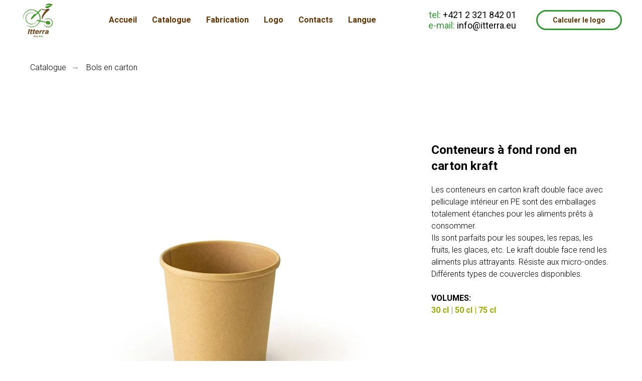

--- FILE ---
content_type: text/html; charset=UTF-8
request_url: https://itterra.fr/catalogue/bols-en-carton/conteneurs-carton-kraft-double
body_size: 11934
content:
<!DOCTYPE html> <html> <head> <meta charset="utf-8" /> <meta http-equiv="Content-Type" content="text/html; charset=utf-8" /> <meta name="viewport" content="width=device-width, initial-scale=1.0" /> <!--metatextblock--> <title>Conteneurs à fond rond en carton kraft</title> <meta name="description" content="Les conteneurs en carton kraft double face avec pelliculage intérieur en PE sont des emballages totalement étanches pour les aliments prêts à consommer. Ils sont parfaits pour les soupes, les repas, les fruits, les glaces, etc. Le kraft double face rend les aliments plus attrayants. Résiste aux micro-ondes. Différents types de couvercles disponibles." /> <meta property="og:url" content="https://itterra.fr/catalogue/bols-en-carton/conteneurs-carton-kraft-double" /> <meta property="og:title" content="Conteneurs à fond rond en carton kraft" /> <meta property="og:description" content="Контейнеры сделаны из целлюлозной бумаги с двусторонним покрытием полиэтиленом. Можно использовать для индивидуального брендирования, подойдут для упаковки еды на вынос." /> <meta property="og:type" content="website" /> <meta property="og:image" content="https://static.tildacdn.com/tild3633-3930-4565-a164-396130396333/banner.jpg" /> <link rel="canonical" href="https://itterra.fr/catalogue/bols-en-carton/conteneurs-carton-kraft-double"> <!--/metatextblock--> <meta name="format-detection" content="telephone=no" /> <meta http-equiv="x-dns-prefetch-control" content="on"> <link rel="dns-prefetch" href="https://ws.tildacdn.com"> <link rel="dns-prefetch" href="https://static.tildacdn.com"> <link rel="shortcut icon" href="https://static.tildacdn.com/tild6634-3265-4034-a665-363965363164/favicon.ico" type="image/x-icon" /> <!-- Assets --> <script src="https://neo.tildacdn.com/js/tilda-fallback-1.0.min.js" async charset="utf-8"></script> <link rel="stylesheet" href="https://static.tildacdn.com/css/tilda-grid-3.0.min.css" type="text/css" media="all" onerror="this.loaderr='y';"/> <link rel="stylesheet" href="https://static.tildacdn.com/ws/project3463374/tilda-blocks-page17869499.min.css?t=1743149523" type="text/css" media="all" onerror="this.loaderr='y';" /> <link rel="preconnect" href="https://fonts.gstatic.com"> <link href="https://fonts.googleapis.com/css2?family=Roboto:wght@300;400;500;700&subset=latin,cyrillic" rel="stylesheet"> <link rel="stylesheet" href="https://static.tildacdn.com/css/tilda-slds-1.4.min.css" type="text/css" media="print" onload="this.media='all';" onerror="this.loaderr='y';" /> <noscript><link rel="stylesheet" href="https://static.tildacdn.com/css/tilda-slds-1.4.min.css" type="text/css" media="all" /></noscript> <link rel="stylesheet" href="https://static.tildacdn.com/css/tilda-forms-1.0.min.css" type="text/css" media="all" onerror="this.loaderr='y';" /> <link rel="stylesheet" href="https://static.tildacdn.com/css/tilda-cover-1.0.min.css" type="text/css" media="all" onerror="this.loaderr='y';" /> <link rel="stylesheet" href="https://static.tildacdn.com/css/tilda-menusub-1.0.min.css" type="text/css" media="print" onload="this.media='all';" onerror="this.loaderr='y';" /> <noscript><link rel="stylesheet" href="https://static.tildacdn.com/css/tilda-menusub-1.0.min.css" type="text/css" media="all" /></noscript> <link rel="stylesheet" href="https://static.tildacdn.com/css/tilda-zoom-2.0.min.css" type="text/css" media="print" onload="this.media='all';" onerror="this.loaderr='y';" /> <noscript><link rel="stylesheet" href="https://static.tildacdn.com/css/tilda-zoom-2.0.min.css" type="text/css" media="all" /></noscript> <script nomodule src="https://static.tildacdn.com/js/tilda-polyfill-1.0.min.js" charset="utf-8"></script> <script type="text/javascript">function t_onReady(func) {if(document.readyState!='loading') {func();} else {document.addEventListener('DOMContentLoaded',func);}}
function t_onFuncLoad(funcName,okFunc,time) {if(typeof window[funcName]==='function') {okFunc();} else {setTimeout(function() {t_onFuncLoad(funcName,okFunc,time);},(time||100));}}function t_throttle(fn,threshhold,scope) {return function() {fn.apply(scope||this,arguments);};}</script> <script src="https://static.tildacdn.com/js/jquery-1.10.2.min.js" charset="utf-8" onerror="this.loaderr='y';"></script> <script src="https://static.tildacdn.com/js/tilda-scripts-3.0.min.js" charset="utf-8" defer onerror="this.loaderr='y';"></script> <script src="https://static.tildacdn.com/ws/project3463374/tilda-blocks-page17869499.min.js?t=1743149523" charset="utf-8" async onerror="this.loaderr='y';"></script> <script src="https://static.tildacdn.com/js/tilda-lazyload-1.0.min.js" charset="utf-8" async onerror="this.loaderr='y';"></script> <script src="https://static.tildacdn.com/js/tilda-slds-1.4.min.js" charset="utf-8" async onerror="this.loaderr='y';"></script> <script src="https://static.tildacdn.com/js/hammer.min.js" charset="utf-8" async onerror="this.loaderr='y';"></script> <script src="https://static.tildacdn.com/js/tilda-cover-1.0.min.js" charset="utf-8" async onerror="this.loaderr='y';"></script> <script src="https://static.tildacdn.com/js/tilda-menusub-1.0.min.js" charset="utf-8" async onerror="this.loaderr='y';"></script> <script src="https://static.tildacdn.com/js/tilda-menu-1.0.min.js" charset="utf-8" async onerror="this.loaderr='y';"></script> <script src="https://static.tildacdn.com/js/tilda-zoom-2.0.min.js" charset="utf-8" async onerror="this.loaderr='y';"></script> <script src="https://static.tildacdn.com/js/tilda-skiplink-1.0.min.js" charset="utf-8" async onerror="this.loaderr='y';"></script> <script src="https://static.tildacdn.com/js/tilda-events-1.0.min.js" charset="utf-8" async onerror="this.loaderr='y';"></script> <!-- nominify begin --><!-- Google tag (gtag.js) --> <script async src="https://www.googletagmanager.com/gtag/js?id=G-HT50K8DYWZ"></script> <script>
  window.dataLayer = window.dataLayer || [];
  function gtag(){dataLayer.push(arguments);}
  gtag('js', new Date());

  gtag('config', 'G-HT50K8DYWZ');
</script><!-- nominify end --><script type="text/javascript">window.dataLayer=window.dataLayer||[];</script> <!-- Global Site Tag (gtag.js) - Google Analytics --> <script type="text/javascript" data-tilda-cookie-type="analytics">window.mainTracker='gtag';window.gtagTrackerID='G-NVYFSZ2KWG';function gtag(){dataLayer.push(arguments);}
setTimeout(function(){(function(w,d,s,i){var f=d.getElementsByTagName(s)[0],j=d.createElement(s);j.async=true;j.src='https://www.googletagmanager.com/gtag/js?id='+i;f.parentNode.insertBefore(j,f);gtag('js',new Date());gtag('config',i,{});})(window,document,'script',window.gtagTrackerID);},2000);</script> <script type="text/javascript">(function() {if((/bot|google|yandex|baidu|bing|msn|duckduckbot|teoma|slurp|crawler|spider|robot|crawling|facebook/i.test(navigator.userAgent))===false&&typeof(sessionStorage)!='undefined'&&sessionStorage.getItem('visited')!=='y'&&document.visibilityState){var style=document.createElement('style');style.type='text/css';style.innerHTML='@media screen and (min-width: 980px) {.t-records {opacity: 0;}.t-records_animated {-webkit-transition: opacity ease-in-out .2s;-moz-transition: opacity ease-in-out .2s;-o-transition: opacity ease-in-out .2s;transition: opacity ease-in-out .2s;}.t-records.t-records_visible {opacity: 1;}}';document.getElementsByTagName('head')[0].appendChild(style);function t_setvisRecs(){var alr=document.querySelectorAll('.t-records');Array.prototype.forEach.call(alr,function(el) {el.classList.add("t-records_animated");});setTimeout(function() {Array.prototype.forEach.call(alr,function(el) {el.classList.add("t-records_visible");});sessionStorage.setItem("visited","y");},400);}
document.addEventListener('DOMContentLoaded',t_setvisRecs);}})();</script></head> <body class="t-body" style="margin:0;"> <!--allrecords--> <div id="allrecords" class="t-records" data-hook="blocks-collection-content-node" data-tilda-project-id="3463374" data-tilda-page-id="17869499" data-tilda-page-alias="catalogue/bols-en-carton/conteneurs-carton-kraft-double" data-tilda-formskey="e9ad3fed66f4bfe0559fa444f32a5a56" data-tilda-lazy="yes" data-tilda-root-zone="com" data-tilda-project-headcode="yes" data-tilda-ts="y"> <!--header--> <header id="t-header" class="t-records" data-hook="blocks-collection-content-node" data-tilda-project-id="3463374" data-tilda-page-id="18409962" data-tilda-formskey="e9ad3fed66f4bfe0559fa444f32a5a56" data-tilda-lazy="yes" data-tilda-root-zone="com" data-tilda-project-headcode="yes"> <div id="rec297462599" class="r t-rec t-rec_pb_0" style="padding-bottom:0px; " data-animationappear="off" data-record-type="257"> <!-- T228 --> <div id="nav297462599marker"></div> <div class="tmenu-mobile"> <div class="tmenu-mobile__container"> <div class="tmenu-mobile__text t-name t-name_md" field="menu_mob_title">&nbsp;</div> <button type="button"
class="t-menuburger t-menuburger_first "
aria-label="Навигационное меню"
aria-expanded="false"> <span style="background-color:#fff;"></span> <span style="background-color:#fff;"></span> <span style="background-color:#fff;"></span> <span style="background-color:#fff;"></span> </button> <script>function t_menuburger_init(recid) {var rec=document.querySelector('#rec' + recid);if(!rec) return;var burger=rec.querySelector('.t-menuburger');if(!burger) return;var isSecondStyle=burger.classList.contains('t-menuburger_second');if(isSecondStyle&&!window.isMobile&&!('ontouchend' in document)) {burger.addEventListener('mouseenter',function() {if(burger.classList.contains('t-menuburger-opened')) return;burger.classList.remove('t-menuburger-unhovered');burger.classList.add('t-menuburger-hovered');});burger.addEventListener('mouseleave',function() {if(burger.classList.contains('t-menuburger-opened')) return;burger.classList.remove('t-menuburger-hovered');burger.classList.add('t-menuburger-unhovered');setTimeout(function() {burger.classList.remove('t-menuburger-unhovered');},300);});}
burger.addEventListener('click',function() {if(!burger.closest('.tmenu-mobile')&&!burger.closest('.t450__burger_container')&&!burger.closest('.t466__container')&&!burger.closest('.t204__burger')&&!burger.closest('.t199__js__menu-toggler')) {burger.classList.toggle('t-menuburger-opened');burger.classList.remove('t-menuburger-unhovered');}});var menu=rec.querySelector('[data-menu="yes"]');if(!menu) return;var menuLinks=menu.querySelectorAll('.t-menu__link-item');var submenuClassList=['t978__menu-link_hook','t978__tm-link','t966__tm-link','t794__tm-link','t-menusub__target-link'];Array.prototype.forEach.call(menuLinks,function(link) {link.addEventListener('click',function() {var isSubmenuHook=submenuClassList.some(function(submenuClass) {return link.classList.contains(submenuClass);});if(isSubmenuHook) return;burger.classList.remove('t-menuburger-opened');});});menu.addEventListener('clickedAnchorInTooltipMenu',function() {burger.classList.remove('t-menuburger-opened');});}
t_onReady(function() {t_onFuncLoad('t_menuburger_init',function(){t_menuburger_init('297462599');});});</script> <style>.t-menuburger{position:relative;flex-shrink:0;width:28px;height:20px;padding:0;border:none;background-color:transparent;outline:none;-webkit-transform:rotate(0deg);transform:rotate(0deg);transition:transform .5s ease-in-out;cursor:pointer;z-index:999;}.t-menuburger span{display:block;position:absolute;width:100%;opacity:1;left:0;-webkit-transform:rotate(0deg);transform:rotate(0deg);transition:.25s ease-in-out;height:3px;background-color:#000;}.t-menuburger span:nth-child(1){top:0px;}.t-menuburger span:nth-child(2),.t-menuburger span:nth-child(3){top:8px;}.t-menuburger span:nth-child(4){top:16px;}.t-menuburger__big{width:42px;height:32px;}.t-menuburger__big span{height:5px;}.t-menuburger__big span:nth-child(2),.t-menuburger__big span:nth-child(3){top:13px;}.t-menuburger__big span:nth-child(4){top:26px;}.t-menuburger__small{width:22px;height:14px;}.t-menuburger__small span{height:2px;}.t-menuburger__small span:nth-child(2),.t-menuburger__small span:nth-child(3){top:6px;}.t-menuburger__small span:nth-child(4){top:12px;}.t-menuburger-opened span:nth-child(1){top:8px;width:0%;left:50%;}.t-menuburger-opened span:nth-child(2){-webkit-transform:rotate(45deg);transform:rotate(45deg);}.t-menuburger-opened span:nth-child(3){-webkit-transform:rotate(-45deg);transform:rotate(-45deg);}.t-menuburger-opened span:nth-child(4){top:8px;width:0%;left:50%;}.t-menuburger-opened.t-menuburger__big span:nth-child(1){top:6px;}.t-menuburger-opened.t-menuburger__big span:nth-child(4){top:18px;}.t-menuburger-opened.t-menuburger__small span:nth-child(1),.t-menuburger-opened.t-menuburger__small span:nth-child(4){top:6px;}@media (hover),(min-width:0\0){.t-menuburger_first:hover span:nth-child(1){transform:translateY(1px);}.t-menuburger_first:hover span:nth-child(4){transform:translateY(-1px);}.t-menuburger_first.t-menuburger__big:hover span:nth-child(1){transform:translateY(3px);}.t-menuburger_first.t-menuburger__big:hover span:nth-child(4){transform:translateY(-3px);}}.t-menuburger_second span:nth-child(2),.t-menuburger_second span:nth-child(3){width:80%;left:20%;right:0;}@media (hover),(min-width:0\0){.t-menuburger_second.t-menuburger-hovered span:nth-child(2),.t-menuburger_second.t-menuburger-hovered span:nth-child(3){animation:t-menuburger-anim 0.3s ease-out normal forwards;}.t-menuburger_second.t-menuburger-unhovered span:nth-child(2),.t-menuburger_second.t-menuburger-unhovered span:nth-child(3){animation:t-menuburger-anim2 0.3s ease-out normal forwards;}}.t-menuburger_second.t-menuburger-opened span:nth-child(2),.t-menuburger_second.t-menuburger-opened span:nth-child(3){left:0;right:0;width:100%!important;}.t-menuburger_third span:nth-child(4){width:70%;left:unset;right:0;}@media (hover),(min-width:0\0){.t-menuburger_third:not(.t-menuburger-opened):hover span:nth-child(4){width:100%;}}.t-menuburger_third.t-menuburger-opened span:nth-child(4){width:0!important;right:50%;}.t-menuburger_fourth{height:12px;}.t-menuburger_fourth.t-menuburger__small{height:8px;}.t-menuburger_fourth.t-menuburger__big{height:18px;}.t-menuburger_fourth span:nth-child(2),.t-menuburger_fourth span:nth-child(3){top:4px;opacity:0;}.t-menuburger_fourth span:nth-child(4){top:8px;}.t-menuburger_fourth.t-menuburger__small span:nth-child(2),.t-menuburger_fourth.t-menuburger__small span:nth-child(3){top:3px;}.t-menuburger_fourth.t-menuburger__small span:nth-child(4){top:6px;}.t-menuburger_fourth.t-menuburger__small span:nth-child(2),.t-menuburger_fourth.t-menuburger__small span:nth-child(3){top:3px;}.t-menuburger_fourth.t-menuburger__small span:nth-child(4){top:6px;}.t-menuburger_fourth.t-menuburger__big span:nth-child(2),.t-menuburger_fourth.t-menuburger__big span:nth-child(3){top:6px;}.t-menuburger_fourth.t-menuburger__big span:nth-child(4){top:12px;}@media (hover),(min-width:0\0){.t-menuburger_fourth:not(.t-menuburger-opened):hover span:nth-child(1){transform:translateY(1px);}.t-menuburger_fourth:not(.t-menuburger-opened):hover span:nth-child(4){transform:translateY(-1px);}.t-menuburger_fourth.t-menuburger__big:not(.t-menuburger-opened):hover span:nth-child(1){transform:translateY(3px);}.t-menuburger_fourth.t-menuburger__big:not(.t-menuburger-opened):hover span:nth-child(4){transform:translateY(-3px);}}.t-menuburger_fourth.t-menuburger-opened span:nth-child(1),.t-menuburger_fourth.t-menuburger-opened span:nth-child(4){top:4px;}.t-menuburger_fourth.t-menuburger-opened span:nth-child(2),.t-menuburger_fourth.t-menuburger-opened span:nth-child(3){opacity:1;}@keyframes t-menuburger-anim{0%{width:80%;left:20%;right:0;}50%{width:100%;left:0;right:0;}100%{width:80%;left:0;right:20%;}}@keyframes t-menuburger-anim2{0%{width:80%;left:0;}50%{width:100%;right:0;left:0;}100%{width:80%;left:20%;right:0;}}</style> </div> </div> <style>.tmenu-mobile{background-color:#111;display:none;width:100%;top:0;z-index:990;}.tmenu-mobile_positionfixed{position:fixed;}.tmenu-mobile__text{color:#fff;}.tmenu-mobile__container{min-height:64px;padding:20px;position:relative;box-sizing:border-box;display:-webkit-flex;display:-ms-flexbox;display:flex;-webkit-align-items:center;-ms-flex-align:center;align-items:center;-webkit-justify-content:space-between;-ms-flex-pack:justify;justify-content:space-between;}.tmenu-mobile__list{display:block;}.tmenu-mobile__burgerlogo{display:inline-block;font-size:24px;font-weight:400;white-space:nowrap;vertical-align:middle;}.tmenu-mobile__imglogo{height:auto;display:block;max-width:300px!important;box-sizing:border-box;padding:0;margin:0 auto;}@media screen and (max-width:980px){.tmenu-mobile__menucontent_hidden{display:none;height:100%;}.tmenu-mobile{display:block;}}@media screen and (max-width:980px){#rec297462599 .t-menuburger{-webkit-order:1;-ms-flex-order:1;order:1;}}</style> <style> #rec297462599 .tmenu-mobile__burgerlogo a{color:#ffffff;}</style> <style> #rec297462599 .tmenu-mobile__burgerlogo__title{color:#ffffff;}</style> <div id="nav297462599" class="t228 t228__positionstatic tmenu-mobile__menucontent_hidden" style="background-color: rgba(255,255,255,0.50); height:80px; " data-bgcolor-hex="#ffffff" data-bgcolor-rgba="rgba(255,255,255,0.50)" data-navmarker="nav297462599marker" data-appearoffset="" data-bgopacity-two="" data-menushadow="" data-menushadow-css="" data-bgopacity="0.50" data-menu-items-align="center" data-menu="yes"> <div class="t228__maincontainer " style="height:80px;"> <div class="t228__padding40px"></div> <div class="t228__leftside"> <div class="t228__leftcontainer"> <a href="/" class="t228__imgwrapper"> <img class="t228__imglogo "
src="https://static.tildacdn.com/tild6233-3432-4038-b165-396636636466/400.png"
imgfield="img"
style="max-height: 80px" alt="Itterra company"> </a> </div> </div> <div class="t228__centerside "> <nav class="t228__centercontainer"> <ul role="list" class="t228__list t-menu__list t228__list_hidden"> <li class="t228__list_item"
style="padding:0 15px 0 0;"> <a class="t-menu__link-item"
href="/" data-menu-submenu-hook="" data-menu-item-number="1">
Accueil
</a> </li> <li class="t228__list_item"
style="padding:0 15px;"> <a class="t-menu__link-item"
href=""
aria-expanded="false" role="button" data-menu-submenu-hook="link_sub2_297462599" data-menu-item-number="2">
Catalogue
</a> <div class="t-menusub" data-submenu-hook="link_sub2_297462599" data-submenu-margin="15px" data-add-submenu-arrow=""> <div class="t-menusub__menu"> <div class="t-menusub__content"> <ul role="list" class="t-menusub__list"> <li class="t-menusub__list-item t-name t-name_xs"> <a class="t-menusub__link-item t-name t-name_xs"
href="/catalogue/gobelets-carton" data-menu-item-number="2">Gobelets carton à paroi simple</a> </li> <li class="t-menusub__list-item t-name t-name_xs"> <a class="t-menusub__link-item t-name t-name_xs"
href="/catalogue/gobelets-thermocup-double-paroi" data-menu-item-number="2">Gobelets carton à double paroi thermoCup</a> </li> <li class="t-menusub__list-item t-name t-name_xs"> <a class="t-menusub__link-item t-name t-name_xs"
href="/catalogue/couvercles-en-papier" data-menu-item-number="2">Couvercles en papier pour gobelets en papier thermoCup</a> </li> <li class="t-menusub__list-item t-name t-name_xs"> <a class="t-menusub__link-item t-name t-name_xs"
href="/catalogue/assiettes-en-papier" data-menu-item-number="2">Assiettes jetables</a> </li> <li class="t-menusub__list-item t-name t-name_xs"> <a class="t-menusub__link-item t-name t-name_xs"
href="/catalogue/bols-en-carton" data-menu-item-number="2">Bols en carton</a> </li> </ul> </div> </div> </div> </li> <li class="t228__list_item"
style="padding:0 15px;"> <a class="t-menu__link-item"
href="/fabrication" data-menu-submenu-hook="" data-menu-item-number="3">
Fabrication
</a> </li> <li class="t228__list_item"
style="padding:0 15px;"> <a class="t-menu__link-item"
href="/logo" data-menu-submenu-hook="" data-menu-item-number="4">
Logo
</a> </li> <li class="t228__list_item"
style="padding:0 15px;"> <a class="t-menu__link-item"
href="/contacts" data-menu-submenu-hook="" data-menu-item-number="5">
Contacts
</a> </li> <li class="t228__list_item"
style="padding:0 0 0 15px;"> <a class="t-menu__link-item"
href=""
aria-expanded="false" role="button" data-menu-submenu-hook="link_sub6_297462599" data-menu-item-number="6">
Langue
</a> <div class="t-menusub" data-submenu-hook="link_sub6_297462599" data-submenu-margin="15px" data-add-submenu-arrow=""> <div class="t-menusub__menu"> <div class="t-menusub__content"> <ul role="list" class="t-menusub__list"> <li class="t-menusub__list-item t-name t-name_xs"> <a class="t-menusub__link-item t-name t-name_xs"
href="https://itterra.eu" data-menu-item-number="6">Anglais</a> </li> <li class="t-menusub__list-item t-name t-name_xs"> <a class="t-menusub__link-item t-name t-name_xs"
href="https://itterragruppe.de/" data-menu-item-number="6">Allemand</a> </li> <li class="t-menusub__list-item t-name t-name_xs"> <a class="t-menusub__link-item t-name t-name_xs"
href="https://itterra.sk" data-menu-item-number="6">Slovaquie</a> </li> <li class="t-menusub__list-item t-name t-name_xs"> <a class="t-menusub__link-item t-name t-name_xs"
href="https://itterra.es" data-menu-item-number="6">Espagnol</a> </li> </ul> </div> </div> </div> </li> </ul> </nav> </div> <div class="t228__rightside"> <div class="t228__rightcontainer"> <div class="t228__right_descr"><div style="font-size:18px;" data-customstyle="yes"><span style="color: rgb(51, 153, 51);">tel:</span> <a href="tel:+421232784676">+421 2 321 842 01</a> <br /><span style="color: rgb(51, 153, 51);">e-mail:</span> <a href="mailto:info@itterra.eu">info@itterra.eu</a></div></div> <div class="t228__right_buttons"> <div class="t228__right_buttons_wrap"> <div class="t228__right_buttons_but"> <a href="/logo#calculate" target="" class="t-btn t-btn_md " style="color:#663300;border:3px solid #339933;border-radius:20px; -moz-border-radius:20px; -webkit-border-radius:20px;" data-buttonfieldset="button2">
Calculer le logo
</a> </div> </div> </div> </div> </div> <div class="t228__padding40px"></div> </div> </div> <style>@media screen and (max-width:980px){#rec297462599 .t228{position:static;}}</style> <script>window.addEventListener('load',function() {t_onFuncLoad('t228_setWidth',function() {t228_setWidth('297462599');});});window.addEventListener('resize',t_throttle(function() {t_onFuncLoad('t228_setWidth',function() {t228_setWidth('297462599');});t_onFuncLoad('t_menu__setBGcolor',function() {t_menu__setBGcolor('297462599','.t228');});}));t_onReady(function() {t_onFuncLoad('t_menu__highlightActiveLinks',function() {t_menu__highlightActiveLinks('.t228__list_item a');});t_onFuncLoad('t228__init',function() {t228__init('297462599');});t_onFuncLoad('t_menu__setBGcolor',function() {t_menu__setBGcolor('297462599','.t228');});t_onFuncLoad('t_menu__interactFromKeyboard',function() {t_menu__interactFromKeyboard('297462599');});t_onFuncLoad('t228_setWidth',function() {t228_setWidth('297462599');});t_onFuncLoad('t_menu__createMobileMenu',function() {t_menu__createMobileMenu('297462599','.t228');});});</script> <!--[if IE 8]> <style>#rec297462599 .t228{filter:progid:DXImageTransform.Microsoft.gradient(startColorStr='#D9ffffff',endColorstr='#D9ffffff');}</style> <![endif]--> <style>#rec297462599 .t-menu__link-item{-webkit-transition:color 0.3s ease-in-out,opacity 0.3s ease-in-out;transition:color 0.3s ease-in-out,opacity 0.3s ease-in-out;position:relative;}#rec297462599 .t-menu__link-item.t-active::after{content:'';position:absolute;left:0;-webkit-transition:all 0.3s ease;transition:all 0.3s ease;opacity:1;width:100%;height:100%;bottom:-2px;border-bottom:2px solid #339933;-webkit-box-shadow:inset 0px -1px 0px 0px #339933;-moz-box-shadow:inset 0px -1px 0px 0px #339933;box-shadow:inset 0px -1px 0px 0px #339933;}#rec297462599 .t-menu__link-item:not(.t-active):not(.tooltipstered):hover{opacity:0.8 !important;}#rec297462599 .t-menu__link-item:not(.t-active):not(.tooltipstered):focus-visible{opacity:0.8 !important;}@supports (overflow:-webkit-marquee) and (justify-content:inherit){#rec297462599 .t-menu__link-item,#rec297462599 .t-menu__link-item.t-active{opacity:1 !important;}}</style> <script>t_onReady(function() {setTimeout(function(){t_onFuncLoad('t_menusub_init',function() {t_menusub_init('297462599');});},500);});</script> <style>@media screen and (max-width:980px){#rec297462599 .t-menusub__menu .t-menusub__link-item{color:#663300 !important;}#rec297462599 .t-menusub__menu .t-menusub__link-item.t-active{color:#663300 !important;}}@media screen and (min-width:981px){#rec297462599 .t-menusub__menu{text-align:left;max-width:400px;border-radius:30px;}}</style> <style> #rec297462599 a.t-menusub__link-item{font-size:18px;color:#663300;}</style> <style> #rec297462599 .t228__leftcontainer a{color:#ffffff;}#rec297462599 a.t-menu__link-item{color:#663300;font-weight:600;}#rec297462599 .t228__right_langs_lang a{color:#663300;font-weight:600;}</style> <style> #rec297462599 .t228__logo{color:#ffffff;}</style> </div> </header> <!--/header--> <div id="rec296941147" class="r t-rec t-rec_pt_45 t-rec_pb_45" style="padding-top:45px;padding-bottom:45px; " data-animationappear="off" data-record-type="758"> <!-- t758 --> <div class="t758"> <div class="t-container"> <div class="t758__col t-col t-col_12 "> <div class="t758__wrapper t-align_left"> <ul class="t758__list"> <li class="t758__list_item"> <div class="t758__link-item__wrapper"> <a class="t-menu__link-item " href="/catalogue">
Catalogue
</a> </div> <span class="t758__breadcrumb-divider">→</span> </li> <li class="t758__list_item"> <div class="t758__link-item__wrapper"><a class="t-menu__link-item t758__link-item_active" href="/catalogue/bols-en-carton">Bols en carton</a></div> </li> </ul> </div> </div> </div> </div> <style>#rec296941147 .t758__breadcrumb-divider{color:#858585;}#rec296941147 .t758 .t-menu__link-item{-webkit-transition:color 0.3s ease-in-out,opacity 0.3s ease-in-out;transition:color 0.3s ease-in-out,opacity 0.3s ease-in-out;}#rec296941147 .t758 .t-menu__link-item:hover{color:#9e9e9e !important;}#rec296941147 .t758 .t-menu__link-item:focus-visible{color:#9e9e9e !important;}</style> <style> #rec296941147 .t758__link-item__wrapper .t-menu__link-item{font-weight:300;}</style> <style> #rec296941147 .t758__breadcrumb-divider{font-weight:300;}</style> </div> <div id="rec289086290" class="r t-rec t-rec_pt_90 t-rec_pb_30" style="padding-top:90px;padding-bottom:30px; " data-animationappear="off" data-record-type="764"> <!-- t764 --> <!-- @classes: t-descr t-descr_xxs --><div class="t764"> <div class="t-container js-product"> <div class="t764__col t764__col_first t-col t-col_8 "> <!-- gallery --> <div class="t-slds" style="visibility: hidden;"> <div class="t-slds__main"> <div class="t-slds__container"> <div class="t-slds__items-wrapper t-slds_animated-none " data-slider-transition="300" data-slider-with-cycle="true" data-slider-correct-height="true" data-auto-correct-mobile-width="false"> <div class="t-slds__item t-slds__item_active" data-slide-index="1"> <div class="t-slds__wrapper" itemscope itemtype="http://schema.org/ImageObject"> <meta itemprop="image" content="https://static.tildacdn.com/tild3064-3331-4262-b238-663737653538/300ml.jpg"><meta itemprop="caption" content="Kraft paper round-bottom containers"> <div class="t-slds__imgwrapper" bgimgfield="gi_img__0" data-zoom-target="0" data-zoomable="yes" data-img-zoom-url="https://static.tildacdn.com/tild3064-3331-4262-b238-663737653538/300ml.jpg" title="Kraft paper round-bottom containers"> <div class="t-slds__bgimg t-slds__bgimg-contain t-bgimg js-product-img" data-original="https://static.tildacdn.com/tild3064-3331-4262-b238-663737653538/300ml.jpg" style="padding-bottom:75%; background-image: url('https://thb.tildacdn.com/tild3064-3331-4262-b238-663737653538/-/resizeb/20x/300ml.jpg');"></div> </div> </div> </div> <div class="t-slds__item " data-slide-index="2"> <div class="t-slds__wrapper" itemscope itemtype="http://schema.org/ImageObject"> <meta itemprop="image" content="https://static.tildacdn.com/tild6537-3634-4466-b437-656133336562/500ml.jpg"><meta itemprop="caption" content="Kraft paper round-bottom containers"> <div class="t-slds__imgwrapper" bgimgfield="gi_img__1" data-zoom-target="1" data-zoomable="yes" data-img-zoom-url="https://static.tildacdn.com/tild6537-3634-4466-b437-656133336562/500ml.jpg" title="Kraft paper round-bottom containers"> <div class="t-slds__bgimg t-slds__bgimg-contain t-bgimg " data-original="https://static.tildacdn.com/tild6537-3634-4466-b437-656133336562/500ml.jpg" style="padding-bottom:75%; background-image: url('https://thb.tildacdn.com/tild6537-3634-4466-b437-656133336562/-/resizeb/20x/500ml.jpg');"></div> </div> </div> </div> <div class="t-slds__item " data-slide-index="3"> <div class="t-slds__wrapper" itemscope itemtype="http://schema.org/ImageObject"> <meta itemprop="image" content="https://static.tildacdn.com/tild6363-6132-4133-b638-653566636333/750ml.png"><meta itemprop="caption" content="Kraft paper round-bottom containers"> <div class="t-slds__imgwrapper" bgimgfield="gi_img__2" data-zoom-target="2" data-zoomable="yes" data-img-zoom-url="https://static.tildacdn.com/tild6363-6132-4133-b638-653566636333/750ml.png" title="Kraft paper round-bottom containers"> <div class="t-slds__bgimg t-slds__bgimg-contain t-bgimg " data-original="https://static.tildacdn.com/tild6363-6132-4133-b638-653566636333/750ml.png" style="padding-bottom:75%; background-image: url('https://thb.tildacdn.com/tild6363-6132-4133-b638-653566636333/-/resizeb/20x/750ml.png');"></div> </div> </div> </div> <div class="t-slds__item " data-slide-index="4"> <div class="t-slds__wrapper" itemscope itemtype="http://schema.org/ImageObject"> <meta itemprop="image" content="https://static.tildacdn.com/tild3939-6533-4765-b739-623963303361/bottom.jpg"><meta itemprop="caption" content="Kraft paper round-bottom containers"> <div class="t-slds__imgwrapper" bgimgfield="gi_img__3" data-zoom-target="3" data-zoomable="yes" data-img-zoom-url="https://static.tildacdn.com/tild3939-6533-4765-b739-623963303361/bottom.jpg" title="Kraft paper round-bottom containers"> <div class="t-slds__bgimg t-slds__bgimg-contain t-bgimg " data-original="https://static.tildacdn.com/tild3939-6533-4765-b739-623963303361/bottom.jpg" style="padding-bottom:75%; background-image: url('https://thb.tildacdn.com/tild3939-6533-4765-b739-623963303361/-/resizeb/20x/bottom.jpg');"></div> </div> </div> </div> <div class="t-slds__item " data-slide-index="5"> <div class="t-slds__wrapper" itemscope itemtype="http://schema.org/ImageObject"> <meta itemprop="image" content="https://static.tildacdn.com/tild3030-3630-4931-a437-626338646362/group.jpg"><meta itemprop="caption" content="Kraft paper round-bottom containers"> <div class="t-slds__imgwrapper" bgimgfield="gi_img__4" data-zoom-target="4" data-zoomable="yes" data-img-zoom-url="https://static.tildacdn.com/tild3030-3630-4931-a437-626338646362/group.jpg" title="Kraft paper round-bottom containers"> <div class="t-slds__bgimg t-slds__bgimg-contain t-bgimg " data-original="https://static.tildacdn.com/tild3030-3630-4931-a437-626338646362/group.jpg" style="padding-bottom:75%; background-image: url('https://thb.tildacdn.com/tild3030-3630-4931-a437-626338646362/-/resizeb/20x/group.jpg');"></div> </div> </div> </div> <div class="t-slds__item " data-slide-index="6"> <div class="t-slds__wrapper" itemscope itemtype="http://schema.org/ImageObject"> <meta itemprop="image" content="https://static.tildacdn.com/tild6537-3233-4535-b639-343766306531/group2.jpg"><meta itemprop="caption" content="Kraft paper round-bottom containers"> <div class="t-slds__imgwrapper" bgimgfield="gi_img__5" data-zoom-target="5" data-zoomable="yes" data-img-zoom-url="https://static.tildacdn.com/tild6537-3233-4535-b639-343766306531/group2.jpg" title="Kraft paper round-bottom containers"> <div class="t-slds__bgimg t-slds__bgimg-contain t-bgimg " data-original="https://static.tildacdn.com/tild6537-3233-4535-b639-343766306531/group2.jpg" style="padding-bottom:75%; background-image: url('https://thb.tildacdn.com/tild6537-3233-4535-b639-343766306531/-/resizeb/20x/group2.jpg');"></div> </div> </div> </div> <div class="t-slds__item " data-slide-index="7"> <div class="t-slds__wrapper" itemscope itemtype="http://schema.org/ImageObject"> <meta itemprop="image" content="https://static.tildacdn.com/tild3233-3066-4838-b532-663838363063/300ml_2.jpg"><meta itemprop="caption" content="Kraft paper round-bottom containers"> <div class="t-slds__imgwrapper" bgimgfield="gi_img__6" data-zoom-target="6" data-zoomable="yes" data-img-zoom-url="https://static.tildacdn.com/tild3233-3066-4838-b532-663838363063/300ml_2.jpg" title="Kraft paper round-bottom containers"> <div class="t-slds__bgimg t-slds__bgimg-contain t-bgimg " data-original="https://static.tildacdn.com/tild3233-3066-4838-b532-663838363063/300ml_2.jpg" style="padding-bottom:75%; background-image: url('https://thb.tildacdn.com/tild3233-3066-4838-b532-663838363063/-/resizeb/20x/300ml_2.jpg');"></div> </div> </div> </div> <div class="t-slds__item " data-slide-index="8"> <div class="t-slds__wrapper" itemscope itemtype="http://schema.org/ImageObject"> <meta itemprop="image" content="https://static.tildacdn.com/tild6433-6234-4466-a632-303530373135/500ml_2.jpg"><meta itemprop="caption" content="Kraft paper round-bottom containers"> <div class="t-slds__imgwrapper" bgimgfield="gi_img__7" data-zoom-target="7" data-zoomable="yes" data-img-zoom-url="https://static.tildacdn.com/tild6433-6234-4466-a632-303530373135/500ml_2.jpg" title="Kraft paper round-bottom containers"> <div class="t-slds__bgimg t-slds__bgimg-contain t-bgimg " data-original="https://static.tildacdn.com/tild6433-6234-4466-a632-303530373135/500ml_2.jpg" style="padding-bottom:75%; background-image: url('https://thb.tildacdn.com/tild6433-6234-4466-a632-303530373135/-/resizeb/20x/500ml_2.jpg');"></div> </div> </div> </div> <div class="t-slds__item " data-slide-index="9"> <div class="t-slds__wrapper" itemscope itemtype="http://schema.org/ImageObject"> <meta itemprop="image" content="https://static.tildacdn.com/tild3864-3962-4463-b064-393039663031/750ml_2.jpg"><meta itemprop="caption" content="Kraft paper round-bottom containers"> <div class="t-slds__imgwrapper" bgimgfield="gi_img__8" data-zoom-target="8" data-zoomable="yes" data-img-zoom-url="https://static.tildacdn.com/tild3864-3962-4463-b064-393039663031/750ml_2.jpg" title="Kraft paper round-bottom containers"> <div class="t-slds__bgimg t-slds__bgimg-contain t-bgimg " data-original="https://static.tildacdn.com/tild3864-3962-4463-b064-393039663031/750ml_2.jpg" style="padding-bottom:75%; background-image: url('https://thb.tildacdn.com/tild3864-3962-4463-b064-393039663031/-/resizeb/20x/750ml_2.jpg');"></div> </div> </div> </div> <div class="t-slds__item " data-slide-index="10"> <div class="t-slds__wrapper" itemscope itemtype="http://schema.org/ImageObject"> <meta itemprop="image" content="https://static.tildacdn.com/tild3165-3562-4137-b433-333536313935/300ml_big.png"><meta itemprop="caption" content="Kraft paper round-bottom containers"> <div class="t-slds__imgwrapper" bgimgfield="gi_img__9" data-zoom-target="9" data-zoomable="yes" data-img-zoom-url="https://static.tildacdn.com/tild3165-3562-4137-b433-333536313935/300ml_big.png" title="Kraft paper round-bottom containers"> <div class="t-slds__bgimg t-slds__bgimg-contain t-bgimg " data-original="https://static.tildacdn.com/tild3165-3562-4137-b433-333536313935/300ml_big.png" style="padding-bottom:75%; background-image: url('https://thb.tildacdn.com/tild3165-3562-4137-b433-333536313935/-/resizeb/20x/300ml_big.png');"></div> </div> </div> </div> <div class="t-slds__item " data-slide-index="11"> <div class="t-slds__wrapper" itemscope itemtype="http://schema.org/ImageObject"> <meta itemprop="image" content="https://static.tildacdn.com/tild3761-3738-4632-b266-336434306534/500ml_big.jpg"><meta itemprop="caption" content="Kraft paper round-bottom containers"> <div class="t-slds__imgwrapper" bgimgfield="gi_img__10" data-zoom-target="10" data-zoomable="yes" data-img-zoom-url="https://static.tildacdn.com/tild3761-3738-4632-b266-336434306534/500ml_big.jpg" title="Kraft paper round-bottom containers"> <div class="t-slds__bgimg t-slds__bgimg-contain t-bgimg " data-original="https://static.tildacdn.com/tild3761-3738-4632-b266-336434306534/500ml_big.jpg" style="padding-bottom:75%; background-image: url('https://thb.tildacdn.com/tild3761-3738-4632-b266-336434306534/-/resizeb/20x/500ml_big.jpg');"></div> </div> </div> </div> <div class="t-slds__item " data-slide-index="12"> <div class="t-slds__wrapper" itemscope itemtype="http://schema.org/ImageObject"> <meta itemprop="image" content="https://static.tildacdn.com/tild3461-3065-4339-b063-366333653632/750ml_big.jpg"><meta itemprop="caption" content="Kraft paper round-bottom containers"> <div class="t-slds__imgwrapper" bgimgfield="gi_img__11" data-zoom-target="11" data-zoomable="yes" data-img-zoom-url="https://static.tildacdn.com/tild3461-3065-4339-b063-366333653632/750ml_big.jpg" title="Kraft paper round-bottom containers"> <div class="t-slds__bgimg t-slds__bgimg-contain t-bgimg " data-original="https://static.tildacdn.com/tild3461-3065-4339-b063-366333653632/750ml_big.jpg" style="padding-bottom:75%; background-image: url('https://thb.tildacdn.com/tild3461-3065-4339-b063-366333653632/-/resizeb/20x/750ml_big.jpg');"></div> </div> </div> </div> </div> </div> </div> <div class="t-slds__thumbsbullet-wrapper t-align_center"> <div class="t-slds__thumbsbullet t-slds__bullet t-slds__bullet_active" data-slide-bullet-for="1"> <div class="t-slds__bgimg t-bgimg" data-original="https://static.tildacdn.com/tild3064-3331-4262-b238-663737653538/300ml.jpg" style="padding-bottom: 100%; background-image: url('https://thb.tildacdn.com/tild3064-3331-4262-b238-663737653538/-/resizeb/20x/300ml.jpg');"></div> <div class="t-slds__thumbsbullet-border"></div> </div> <div class="t-slds__thumbsbullet t-slds__bullet " data-slide-bullet-for="2"> <div class="t-slds__bgimg t-bgimg" data-original="https://static.tildacdn.com/tild6537-3634-4466-b437-656133336562/500ml.jpg" style="padding-bottom: 100%; background-image: url('https://thb.tildacdn.com/tild6537-3634-4466-b437-656133336562/-/resizeb/20x/500ml.jpg');"></div> <div class="t-slds__thumbsbullet-border"></div> </div> <div class="t-slds__thumbsbullet t-slds__bullet " data-slide-bullet-for="3"> <div class="t-slds__bgimg t-bgimg" data-original="https://static.tildacdn.com/tild6363-6132-4133-b638-653566636333/750ml.png" style="padding-bottom: 100%; background-image: url('https://thb.tildacdn.com/tild6363-6132-4133-b638-653566636333/-/resizeb/20x/750ml.png');"></div> <div class="t-slds__thumbsbullet-border"></div> </div> <div class="t-slds__thumbsbullet t-slds__bullet " data-slide-bullet-for="4"> <div class="t-slds__bgimg t-bgimg" data-original="https://static.tildacdn.com/tild3939-6533-4765-b739-623963303361/bottom.jpg" style="padding-bottom: 100%; background-image: url('https://thb.tildacdn.com/tild3939-6533-4765-b739-623963303361/-/resizeb/20x/bottom.jpg');"></div> <div class="t-slds__thumbsbullet-border"></div> </div> <div class="t-slds__thumbsbullet t-slds__bullet " data-slide-bullet-for="5"> <div class="t-slds__bgimg t-bgimg" data-original="https://static.tildacdn.com/tild3030-3630-4931-a437-626338646362/group.jpg" style="padding-bottom: 100%; background-image: url('https://thb.tildacdn.com/tild3030-3630-4931-a437-626338646362/-/resizeb/20x/group.jpg');"></div> <div class="t-slds__thumbsbullet-border"></div> </div> <div class="t-slds__thumbsbullet t-slds__bullet " data-slide-bullet-for="6"> <div class="t-slds__bgimg t-bgimg" data-original="https://static.tildacdn.com/tild6537-3233-4535-b639-343766306531/group2.jpg" style="padding-bottom: 100%; background-image: url('https://thb.tildacdn.com/tild6537-3233-4535-b639-343766306531/-/resizeb/20x/group2.jpg');"></div> <div class="t-slds__thumbsbullet-border"></div> </div> <div class="t-slds__thumbsbullet t-slds__bullet " data-slide-bullet-for="7"> <div class="t-slds__bgimg t-bgimg" data-original="https://static.tildacdn.com/tild3233-3066-4838-b532-663838363063/300ml_2.jpg" style="padding-bottom: 100%; background-image: url('https://thb.tildacdn.com/tild3233-3066-4838-b532-663838363063/-/resizeb/20x/300ml_2.jpg');"></div> <div class="t-slds__thumbsbullet-border"></div> </div> <div class="t-slds__thumbsbullet t-slds__bullet " data-slide-bullet-for="8"> <div class="t-slds__bgimg t-bgimg" data-original="https://static.tildacdn.com/tild6433-6234-4466-a632-303530373135/500ml_2.jpg" style="padding-bottom: 100%; background-image: url('https://thb.tildacdn.com/tild6433-6234-4466-a632-303530373135/-/resizeb/20x/500ml_2.jpg');"></div> <div class="t-slds__thumbsbullet-border"></div> </div> <div class="t-slds__thumbsbullet t-slds__bullet " data-slide-bullet-for="9"> <div class="t-slds__bgimg t-bgimg" data-original="https://static.tildacdn.com/tild3864-3962-4463-b064-393039663031/750ml_2.jpg" style="padding-bottom: 100%; background-image: url('https://thb.tildacdn.com/tild3864-3962-4463-b064-393039663031/-/resizeb/20x/750ml_2.jpg');"></div> <div class="t-slds__thumbsbullet-border"></div> </div> <div class="t-slds__thumbsbullet t-slds__bullet " data-slide-bullet-for="10"> <div class="t-slds__bgimg t-bgimg" data-original="https://static.tildacdn.com/tild3165-3562-4137-b433-333536313935/300ml_big.png" style="padding-bottom: 100%; background-image: url('https://thb.tildacdn.com/tild3165-3562-4137-b433-333536313935/-/resizeb/20x/300ml_big.png');"></div> <div class="t-slds__thumbsbullet-border"></div> </div> <div class="t-slds__thumbsbullet t-slds__bullet " data-slide-bullet-for="11"> <div class="t-slds__bgimg t-bgimg" data-original="https://static.tildacdn.com/tild3761-3738-4632-b266-336434306534/500ml_big.jpg" style="padding-bottom: 100%; background-image: url('https://thb.tildacdn.com/tild3761-3738-4632-b266-336434306534/-/resizeb/20x/500ml_big.jpg');"></div> <div class="t-slds__thumbsbullet-border"></div> </div> <div class="t-slds__thumbsbullet t-slds__bullet " data-slide-bullet-for="12"> <div class="t-slds__bgimg t-bgimg" data-original="https://static.tildacdn.com/tild3461-3065-4339-b063-366333653632/750ml_big.jpg" style="padding-bottom: 100%; background-image: url('https://thb.tildacdn.com/tild3461-3065-4339-b063-366333653632/-/resizeb/20x/750ml_big.jpg');"></div> <div class="t-slds__thumbsbullet-border"></div> </div> </div> </div> <style type="text/css">#rec289086290 .t-slds__bullet_active .t-slds__bullet_body{background-color:#222 !important;}#rec289086290 .t-slds__bullet:hover .t-slds__bullet_body{background-color:#222 !important;}#rec289086290 .t-slds__bullet_body:focus-visible{background-color:#222 !important;}</style> <!--/gallery --> </div> <div class="t764__col t-col t-col_4 "> <div class="t764__info"> <div class="t764__textwrapper"> <div class="t764__title t-name t-name_xl js-product-name" field="title">Conteneurs à fond rond en carton kraft</div> <div class="t764__descr t-descr t-descr_xs" field="descr">Les conteneurs en carton kraft double face avec pelliculage intérieur en PE sont des emballages totalement étanches pour les aliments prêts à consommer. <br /> Ils sont parfaits pour les soupes, les repas, les fruits, les glaces, etc. Le kraft double face rend les aliments plus attrayants. Résiste aux micro-ondes. <br /> Différents types de couvercles disponibles. <br /><br /><strong>VOLUMES:<br /><span style="color: rgb(153, 170, 0);">30 cl | 50 cl | 75 cl</span></strong><br /></div> </div> </div> </div> </div> </div> <script>t_onReady(function() {t_onFuncLoad('t764_init',function() {t764_init('289086290');});});</script> <style>#rec289086290 .t-slds__bullet_active .t-slds__bullet_body{background-color:#222 !important;}#rec289086290 .t-slds__bullet:hover .t-slds__bullet_body{background-color:#222 !important;}#rec289086290 .t-slds__bullet_body:focus-visible{background-color:#222 !important;}</style> </div> <div id="rec642971583" class="r t-rec t-rec_pt_45 t-rec_pb_150" style="padding-top:45px;padding-bottom:150px; " data-animationappear="off" data-record-type="599"> <!-- T599 --> <div class="t599"> <div class="t-section__container t-container t-container_flex"> <div class="t-col t-col_12 "> <div
class="t-section__title t-title t-title_xs t-align_center t-margin_auto"
field="btitle"> <span style="color: rgb(153, 170, 0);">Volumes disponibles</span> </div> </div> </div> <style>.t-section__descr {max-width:560px;}#rec642971583 .t-section__title {margin-bottom:90px;}#rec642971583 .t-section__descr {}@media screen and (max-width:960px) {#rec642971583 .t-section__title {margin-bottom:45px;}}</style> <div class="t-container "> <div class="t599__col t-col t-col_3 t-align_center "> <div class="t599__content" style="border: 1px solid #e0e6ed; border-radius: 9px;"> <div class="t599__title t-name t-name_lg" field="title" style=""><div style="color:#99aa00;" data-customstyle="yes">30 cl</div></div> <div class="t599__subtitle t-descr t-descr_xxs" field="subtitle" style="">Desserts, glaces, fruits, soupes.</div> <div class="t599__descr t-descr t-descr_xs" field="descr" style=""><ul><li>Volume de la jante <strong>300 ml</strong></li><li>Ø bord <strong>90 mm</strong></li><li>Ø fond <strong>70 mm</strong></li><li>Hauteur <strong>85 mm</strong></li><li><strong>500 pièces/boîte</strong></li><li>Volume de la boîte <strong>0,064 m³</strong></li></ul></div> </div> </div> <div class="t599__col t-col t-col_3 t-align_center "> <div class="t599__content" style="border: 1px solid #e0e6ed; border-radius: 9px;"> <div class="t599__title t-name t-name_lg" field="title2" style=""><div style="color:#99aa00;" data-customstyle="yes">50 cl</div></div> <div class="t599__subtitle t-descr t-descr_xxs" field="subtitle2" style="">Soupes, salades, desserts, repas.</div> <div class="t599__descr t-descr t-descr_xs" field="descr2" style=""><ul><li>Volumen del borde <strong>500 ml</strong></li><li>Ø bord<strong> 98 mm</strong></li><li>Ø fond <strong>72 mm</strong></li><li>Hauteur <strong>99 mm</strong></li><li><strong>400 pièces/boîte</strong></li><li>Volume de la boîte <strong>0,064 m³</strong></li></ul></div> </div> </div> <div class="t599__col t-col t-col_3 t-align_center "> <div class="t599__content" style="border: 1px solid #e0e6ed; border-radius: 9px;"> <div class="t599__title t-name t-name_lg" field="title3" style=""><span style="color: rgb(153, 170, 0);">NOUVEAU - 55 cl</span></div> <div class="t599__subtitle t-descr t-descr_xxs" field="subtitle3" style="">Pour les plats chauds et froids. Convient pour les plats à emporter.</div> <div class="t599__descr t-descr t-descr_xs" field="descr3" style=""><ul><li>Volumen del borde <strong>580 ml</strong></li><li>Ø bord<strong> 135 mm</strong></li><li>Ø fond <strong>118,7 mm</strong></li><li>Hauteur <strong>57 mm</strong></li><li><strong>350 pièces/boîte</strong></li><li>Volume de la boîte <strong>0,085 m³</strong></li></ul></div> </div> </div> <div class="t599__col t-col t-col_3 t-align_center "> <div class="t599__content" style="border: 1px solid #e0e6ed; border-radius: 9px;"> <div class="t599__title t-name t-name_lg" field="title4" style=""><span style="color: rgb(153, 170, 0);">NOUVEAU - 72 cl</span></div> <div class="t599__subtitle t-descr t-descr_xxs" field="subtitle4" style="">Pour les plats chauds et froids. Convient pour les plats à emporter.</div> <div class="t599__descr t-descr t-descr_xs" field="descr4" style=""><ul><li>Volumen del borde <strong>770 ml</strong></li><li>Ø bord <strong>135 mm</strong></li><li>Ø fond <strong>108</strong> <strong>mm</strong></li><li>Hauteur <strong>75</strong> <strong>mm</strong></li><li><strong>350 pièces/boîte</strong></li><li>Volume de la boîte <strong>0,088 m³</strong></li></ul></div> </div> </div> </div> </div> <script>t_onReady(function() {setTimeout(function() {t_onFuncLoad('t599_init',function() {t599_init('642971583');});},500);window.addEventListener('resize',t_throttle(function() {t_onFuncLoad('t599_init',function() {t599_init('642971583');});},250));var rec=document.getElementById('rec642971583');if(rec) {if(typeof jQuery!=='undefined') {$('.t599').on('displayChanged',function() {t599_init('642971583');});} else {var wrapperBlock=rec.querySelector('.t599');if(wrapperBlock) {wrapperBlock.addEventListener('displayChanged',function() {t_onFuncLoad('t599_init',function() {t599_init('642971583');});});}}
window.onload=function() {t_onFuncLoad('t599_init',function() {t599_init('642971583');});};}});</script> </div> <div id="rec642971486" class="r t-rec t-rec_pt_45 t-rec_pb_150" style="padding-top:45px;padding-bottom:150px; " data-animationappear="off" data-record-type="599"> <!-- T599 --> <div class="t599"> <div class="t-section__container t-container t-container_flex"> <div class="t-col t-col_12 "> <div
class="t-section__title t-title t-title_xs t-align_center t-margin_auto"
field="btitle"> <div style="color:#99aa00;" data-customstyle="yes"></div> </div> </div> </div> <style>.t-section__descr {max-width:560px;}#rec642971486 .t-section__title {margin-bottom:90px;}#rec642971486 .t-section__descr {}@media screen and (max-width:960px) {#rec642971486 .t-section__title {margin-bottom:45px;}}</style> <div class="t-container "> <div class="t599__col t-col t-col_4 t-align_center "> <div class="t599__content" style="border: 1px solid #e0e6ed; border-radius: 9px;"> <div class="t599__title t-name t-name_lg" field="title" style=""><div style="color:#99aa00;" data-customstyle="yes"> 75 cl</div></div> <div class="t599__subtitle t-descr t-descr_xxs" field="subtitle" style="">Pour les plats chauds et froids. Convient pour les plats à emporter.</div> <div class="t599__descr t-descr t-descr_xs" field="descr" style=""><ul><li>Volume de la jante <strong>770 ml</strong></li><li>Ø bord <strong>150 mm</strong></li><li>Ø fond <strong>128 mm</strong></li><li>Hauteur <strong>60 mm</strong></li><li><strong>300 pièces/boîte</strong></li><li>Volume de la boîte <strong>0,083 m³</strong></li></ul></div> </div> </div> <div class="t599__col t-col t-col_4 t-align_center "> <div class="t599__content" style="border: 1px solid #e0e6ed; border-radius: 9px;"> <div class="t599__title t-name t-name_lg" field="title3" style=""><div style="color:#99aa00;" data-customstyle="yes">110 cl</div></div> <div class="t599__subtitle t-descr t-descr_xxs" field="subtitle3" style="">Pour les plats chauds et froids. Grande portion.</div> <div class="t599__descr t-descr t-descr_xs" field="descr3" style=""><ul><li>Volume de la jante <strong>1230 ml</strong></li><li>Ø bord <strong>165 mm</strong></li><li>Ø fond <strong>142,5 mm</strong></li><li>Hauteur <strong>75 mm</strong></li><li><strong>300 pièces/boîte</strong></li><li>Volume de la boîte <strong>0,088 m³ </strong></li></ul></div> </div> </div> <div class="t599__col t-col t-col_4 t-align_center "> <div class="t599__content" style="border: 1px solid #e0e6ed; border-radius: 9px;"> <div class="t599__title t-name t-name_lg" field="title4" style=""><span style="color: rgb(153, 170, 0);">NOUVEAU - 95 cl</span></div> <div class="t599__subtitle t-descr t-descr_xxs" field="subtitle4" style="">Pour les plats chauds et froids. Grande portion.</div> <div class="t599__descr t-descr t-descr_xs" field="descr4" style=""><ul><li>Volume de la jante <strong>1070 ml</strong></li><li>Ø bord <strong>165 mm</strong></li><li>Ø fond <strong>142,5 mm</strong></li><li>Hauteur <strong>66 mm</strong></li><li><strong>300 pièces/boîte</strong></li><li>Volume de la boîte <strong>0,088 m³</strong></li></ul></div> </div> </div> </div> </div> <script>t_onReady(function() {setTimeout(function() {t_onFuncLoad('t599_init',function() {t599_init('642971486');});},500);window.addEventListener('resize',t_throttle(function() {t_onFuncLoad('t599_init',function() {t599_init('642971486');});},250));var rec=document.getElementById('rec642971486');if(rec) {if(typeof jQuery!=='undefined') {$('.t599').on('displayChanged',function() {t599_init('642971486');});} else {var wrapperBlock=rec.querySelector('.t599');if(wrapperBlock) {wrapperBlock.addEventListener('displayChanged',function() {t_onFuncLoad('t599_init',function() {t599_init('642971486');});});}}
window.onload=function() {t_onFuncLoad('t599_init',function() {t599_init('642971486');});};}});</script> </div> <div id="rec289086292" class="r t-rec t-rec_pt_0 t-rec_pb_75" style="padding-top:0px;padding-bottom:75px; " data-record-type="160"> <!-- T148 --> <!-- cover --> <div class="t-cover" id="recorddiv289086292"bgimgfield="img"style="height:75vh;background-image:url('https://thb.tildacdn.com/tild3765-3061-4063-a230-653930653534/-/resize/20x/banner.jpg');"> <div class="t-cover__carrier" id="coverCarry289086292"data-content-cover-id="289086292"data-content-cover-bg="https://static.tildacdn.com/tild3765-3061-4063-a230-653930653534/banner.jpg"data-display-changed="true"data-content-cover-height="75vh"data-content-cover-parallax=""data-content-use-image-for-mobile-cover=""style="height:75vh;background-attachment:scroll; "itemscope itemtype="http://schema.org/ImageObject"><meta itemprop="image" content="https://static.tildacdn.com/tild3765-3061-4063-a230-653930653534/banner.jpg"></div> <div class="t-cover__filter" style="height:75vh;background-color: #000;opacity: 0;"></div> <div class="t148"> <div class="t-container_100"> <div class="t-cover__wrapper t-valign_bottom" style="height:75vh;"> </div> </div> </div> </div> </div> <!--footer--> <footer id="t-footer" class="t-records" data-hook="blocks-collection-content-node" data-tilda-project-id="3463374" data-tilda-page-id="18409973" data-tilda-formskey="e9ad3fed66f4bfe0559fa444f32a5a56" data-tilda-lazy="yes" data-tilda-root-zone="com" data-tilda-project-headcode="yes"> <div id="rec297462898" class="r t-rec t-rec_pt_75 t-rec_pb_90" style="padding-top:75px;padding-bottom:90px;background-color:#422100; " data-animationappear="off" data-record-type="420" data-bg-color="#422100"> <!-- T420 --> <div class="t420"> <div class="t-container t-align_left"> <div class="t420__col t-col t-col_3"> <a class="t420__logo-link" href="#"> <img class="t420__logo t-img"
src="https://thb.tildacdn.com/tild6463-3266-4265-a436-386436336632/-/empty/400.png" data-original="https://static.tildacdn.com/tild6463-3266-4265-a436-386436336632/400.png"
imgfield="img"
alt="Produits"> </a> <div class="t-sociallinks"> <ul role="list" class="t-sociallinks__wrapper" aria-label="Social media links"> <!-- new soclinks --><li class="t-sociallinks__item t-sociallinks__item_facebook"><a href="https://fb.me/itterra.company" target="_blank" rel="nofollow" aria-label="facebook" style="width: 25px; height: 25px;"><svg class="t-sociallinks__svg" role="presentation" width=25px height=25px viewBox="0 0 100 100" fill="none" xmlns="http://www.w3.org/2000/svg"> <path fill-rule="evenodd" clip-rule="evenodd" d="M50 100c27.6142 0 50-22.3858 50-50S77.6142 0 50 0 0 22.3858 0 50s22.3858 50 50 50Zm3.431-73.9854c-2.5161.0701-5.171.6758-7.0464 2.4577-1.5488 1.4326-2.329 3.5177-2.5044 5.602-.0534 1.4908-.0458 2.9855-.0382 4.4796.0058 1.1205.0115 2.2407-.0085 3.3587-.6888.005-1.3797.0036-2.0709.0021-.9218-.0019-1.8441-.0038-2.7626.0096 0 .8921.0013 1.7855.0026 2.6797.0026 1.791.0052 3.5853-.0026 5.3799.9185.0134 1.8409.0115 2.7627.0096.6912-.0015 1.382-.0029 2.0708.0021.0155 3.5565.0127 7.1128.0098 10.669-.0036 4.4452-.0072 8.8903.0252 13.3354 1.8903-.0134 3.7765-.0115 5.6633-.0095 1.4152.0014 2.8306.0028 4.2484-.0022.0117-4.0009.0088-7.9986.0058-11.9963-.0029-3.9979-.0058-7.9957.0059-11.9964.9533-.005 1.9067-.0036 2.86-.0021 1.2713.0019 2.5425.0038 3.8137-.0096.396-2.679.7335-5.3814.9198-8.0947-1.2576-.0058-2.5155-.0058-3.7734-.0058-1.2578 0-2.5157 0-3.7734-.0059 0-.4689-.0007-.9378-.0014-1.4066-.0022-1.4063-.0044-2.8123.0131-4.2188.198-1.0834 1.3158-1.9104 2.3992-1.8403h5.1476c.0117-2.8069.0117-5.602 0-8.4089-.6636 0-1.3273-.0007-1.9911-.0014-1.9915-.0022-3.9832-.0044-5.975.0131Z" fill="#339933"/> </svg></a></li>&nbsp;<li class="t-sociallinks__item t-sociallinks__item_instagram"><a href="https://www.instagram.com/itterra.company/" target="_blank" rel="nofollow" aria-label="instagram" style="width: 25px; height: 25px;"><svg class="t-sociallinks__svg" role="presentation" width=25px height=25px viewBox="0 0 100 100" fill="none" xmlns="http://www.w3.org/2000/svg"> <path fill-rule="evenodd" clip-rule="evenodd" d="M50 100C77.6142 100 100 77.6142 100 50C100 22.3858 77.6142 0 50 0C22.3858 0 0 22.3858 0 50C0 77.6142 22.3858 100 50 100ZM25 39.3918C25 31.4558 31.4566 25 39.3918 25H60.6082C68.5442 25 75 31.4566 75 39.3918V60.8028C75 68.738 68.5442 75.1946 60.6082 75.1946H39.3918C31.4558 75.1946 25 68.738 25 60.8028V39.3918ZM36.9883 50.0054C36.9883 42.8847 42.8438 37.0922 50.0397 37.0922C57.2356 37.0922 63.0911 42.8847 63.0911 50.0054C63.0911 57.1252 57.2356 62.9177 50.0397 62.9177C42.843 62.9177 36.9883 57.1252 36.9883 50.0054ZM41.7422 50.0054C41.7422 54.5033 45.4641 58.1638 50.0397 58.1638C54.6153 58.1638 58.3372 54.5041 58.3372 50.0054C58.3372 45.5066 54.6145 41.8469 50.0397 41.8469C45.4641 41.8469 41.7422 45.5066 41.7422 50.0054ZM63.3248 39.6355C65.0208 39.6355 66.3956 38.2606 66.3956 36.5646C66.3956 34.8687 65.0208 33.4938 63.3248 33.4938C61.6288 33.4938 60.2539 34.8687 60.2539 36.5646C60.2539 38.2606 61.6288 39.6355 63.3248 39.6355Z" fill="#339933"/> </svg></a></li>&nbsp;<li class="t-sociallinks__item t-sociallinks__item_youtube"><a href="https://www.youtube.com/channel/UCKRgib9hHtRWY9aTb5LA0dQ/" target="_blank" rel="nofollow" aria-label="youtube" style="width: 25px; height: 25px;"><svg class="t-sociallinks__svg" role="presentation" width=25px height=25px viewBox="0 0 100 100" fill="none" xmlns="http://www.w3.org/2000/svg"> <path fill-rule="evenodd" clip-rule="evenodd" d="M50 100c27.614 0 50-22.386 50-50S77.614 0 50 0 0 22.386 0 50s22.386 50 50 50Zm17.9-67.374c3.838.346 6 2.695 6.474 6.438.332 2.612.626 6.352.626 10.375 0 7.064-.626 11.148-.626 11.148-.588 3.728-2.39 5.752-6.18 6.18-4.235.48-13.76.7-17.992.7-4.38 0-13.237-.184-17.66-.552-3.8-.317-6.394-2.44-6.916-6.218-.38-2.752-.626-6.022-.626-11.222 0-5.788.209-8.238.7-10.853.699-3.732 2.48-5.54 6.548-5.96C36.516 32.221 40.55 32 49.577 32c4.413 0 13.927.228 18.322.626Zm-23.216 9.761v14.374L58.37 49.5l-13.686-7.114Z" fill="#339933"/> </svg></a></li><!-- /new soclinks --> </ul> </div> <div class="t420__text t-descr t-descr_xxs" field="text"><div style="font-size:16px;color:#ffffff;" data-customstyle="yes">Les objets que nous utilisons tous les jours méritent d'être sûrs et fiables.</div></div> </div> <div class="t420__col t-col t-col_3"> <div class="t420__title t-name t-name_xs t420__title_uppercase" field="title">Produits</div> <div class="t420__descr t-descr t-descr_xxs" field="descr"><ul> <li><a href="/catalogue/gobelets-carton" style="">Gobelets carton à paroi simple</a></li> <li><a href="/catalogue/gobelets-thermocup-double-paroi" style="">Gobelets carton à double paroi thermoCup</a></li> <li><a href="/catalogue/assiettes-en-papier" style="">Assiettes jetables</a></li><li><a href="/catalogue/bols-en-carton" style="">Bols en carton</a></li><li><a href="/catalogue/boites-a-pates-en-carton" style="">Boîtes à pâtes en carton</a></li><li><a href="/catalogue/emballage-rapide" style="">Emballage pour la restauration rapide</a></li></ul></div> </div> <div class="t420__floatbeaker_lr3"></div> <div> <div class="t420__col t-col t-col_3"> <div class="t420__title t-name t-name_xs t420__title_uppercase" field="title2">L'entreprise</div> <div class="t420__descr t-descr t-descr_xxs" field="descr2"><ul><li><a href="/fabrication" style="">Fabrication</a></li><li><a href="/logo#calculate" style="">Calculer le logo</a></li><li><a href="/acheter" style="">Où acheter</a></li><li><a href="/contacts" style="">Contacts</a></li></ul></div> </div> <div class="t420__col t-col t-col_3"> </div> </div> </div> </div> <style>#rec297462898 .t420__title{color:#339933;}#rec297462898 .t420__descr{color:#ffffff;}</style> <style> #rec297462898 .t420__logo-link{font-size:20px;color:#ffffff;text-transform:uppercase;}#rec297462898 .t420__logo{font-size:20px;color:#ffffff;text-transform:uppercase;}</style> </div> </footer> <!--/footer--> </div> <!--/allrecords--> <!-- Stat --> <script type="text/javascript">if(!window.mainTracker) {window.mainTracker='tilda';}
setTimeout(function(){(function(d,w,k,o,g) {var n=d.getElementsByTagName(o)[0],s=d.createElement(o),f=function(){n.parentNode.insertBefore(s,n);};s.type="text/javascript";s.async=true;s.key=k;s.id="tildastatscript";s.src=g;if(w.opera=="[object Opera]") {d.addEventListener("DOMContentLoaded",f,false);} else {f();}})(document,window,'672cb3eddeda929a027e1071dc7b7d18','script','https://static.tildacdn.com/js/tilda-stat-1.0.min.js');},2000);</script> </body> </html>